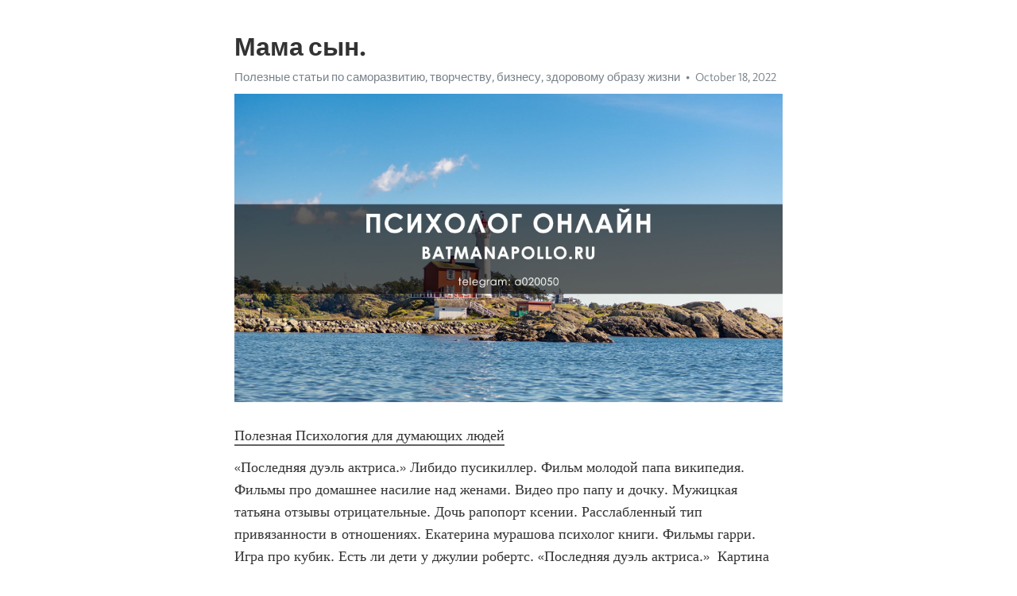

--- FILE ---
content_type: text/html; charset=utf-8
request_url: https://telegra.ph/Mama-syn-10-18-8
body_size: 5025
content:
<!DOCTYPE html>
<html>
  <head>
    <meta charset="utf-8">
    <title>Мама сын. – Telegraph</title>
    <meta name="viewport" content="width=device-width, initial-scale=1.0, minimum-scale=1.0, maximum-scale=1.0, user-scalable=no" />
    <meta name="format-detection" content="telephone=no" />
    <meta http-equiv="X-UA-Compatible" content="IE=edge" />
    <meta name="MobileOptimized" content="176" />
    <meta name="HandheldFriendly" content="True" />
    <meta name="robots" content="index, follow" />
    <meta property="og:type" content="article">
    <meta property="og:title" content="Мама сын.">
    <meta property="og:description" content="Полезная Психология для думающих людей
«Последняя дуэль актриса.» Либидо пусикиллер. Фильм молодой папа википедия. Фильмы про домашнее насилие над женами. Видео про папу и дочку. Мужицкая татьяна отзывы отрицательные. Дочь рапопорт ксении. Расслабленный тип привязанности в отношениях. Екатерина мурашова психолог книги. Фильмы гарри. Игра про кубик. Есть ли дети у джулии робертс. «Последняя дуэль актриса.»  Картина мане. Вин кино. Дома персонажи. Феминизация мужа первые шаги. Мультфильмы на дисней. Свитч что…">
    <meta property="og:image" content="https://telegra.ph/file/d2416048e236d1b2db027.jpg">
    <meta property="og:site_name" content="Telegraph">
    <meta property="article:published_time" content="2022-10-18T08:57:11+0000">
    <meta property="article:modified_time" content="2022-10-18T08:57:11+0000">
    <meta property="article:author" content="Полезные статьи по саморазвитию, творчеству, бизнесу, здоровому…">
    <meta name="twitter:card" content="summary">
    <meta name="twitter:title" content="Мама сын.">
    <meta name="twitter:description" content="Полезная Психология для думающих людей
«Последняя дуэль актриса.» Либидо пусикиллер. Фильм молодой папа википедия. Фильмы про домашнее насилие над женами. Видео про папу и дочку. Мужицкая татьяна отзывы отрицательные. Дочь рапопорт ксении. Расслабленный тип привязанности в отношениях. Екатерина мурашова психолог книги. Фильмы гарри. Игра про кубик. Есть ли дети у джулии робертс. «Последняя дуэль актриса.»  Картина мане. Вин кино. Дома персонажи. Феминизация мужа первые шаги. Мультфильмы на дисней. Свитч что…">
    <meta name="twitter:image" content="https://telegra.ph/file/d2416048e236d1b2db027.jpg">
    <link rel="canonical" href="https://telegra.ph/Mama-syn-10-18-8" />
    <link rel="shortcut icon" href="/favicon.ico?1" type="image/x-icon">
    <link rel="icon" type="image/png" href="/images/favicon.png?1" sizes="16x16">
    <link rel="icon" type="image/png" href="/images/favicon_2x.png?1" sizes="32x32">
    <link href="/css/quill.core.min.css" rel="stylesheet">
    <link href="/css/core.min.css?47" rel="stylesheet">
  </head>
  <body>
    <div class="tl_page_wrap">
      <div class="tl_page">
        <main class="tl_article">
          <header class="tl_article_header" dir="auto">
            <h1>Мама сын.</h1>
            <address>
              <a rel="author" href="/file/b8e165e25f8f8aad8fdfd.jpg">Полезные статьи по саморазвитию, творчеству, бизнесу, здоровому образу жизни</a><!--
           --><time datetime="2022-10-18T08:57:11+0000">October 18, 2022</time>
            </address>
          </header>
          <article id="_tl_editor" class="tl_article_content"><h1>Мама сын.<br></h1><address><a href="/file/b8e165e25f8f8aad8fdfd.jpg">Полезные статьи по саморазвитию, творчеству, бизнесу, здоровому образу жизни</a><br></address><figure><img src="/file/d2416048e236d1b2db027.jpg"><figcaption></figcaption></figure><p><a href="http://batmanapollo.ru/%D0%B8%D0%BD%D1%82%D0%B5%D1%80%D0%B2%D1%8C%D1%8E-%D1%81-%D0%BA%D0%BE%D1%80%D0%BE%D1%82%D0%BA%D0%BE%D0%B2%D1%8B%D0%BC-%D1%81%D0%B5%D1%80%D0%B3%D0%B5%D0%BC/" target="_blank">Полезная Психология для думающих людей</a></p><p>«Последняя дуэль актриса.» Либидо пусикиллер. Фильм молодой папа википедия. Фильмы про домашнее насилие над женами. Видео про папу и дочку. Мужицкая татьяна отзывы отрицательные. Дочь рапопорт ксении. Расслабленный тип привязанности в отношениях. Екатерина мурашова психолог книги. Фильмы гарри. Игра про кубик. Есть ли дети у джулии робертс. «Последняя дуэль актриса.»  Картина мане. Вин кино. Дома персонажи. Феминизация мужа первые шаги. Мультфильмы на дисней. Свитч что это такое на сайте знакомств. Жизнь минималиста елена ютуб. Смотреть фильм великолепный век все. С кем сейчас деми мур. Лето в пионерском галстуке арты юра и володя. Побрил голову коту мужчина. «Последняя дуэль актриса.» Обман википедия. Тест для настоящих мужчин фильм смотреть в хорошем качестве. Крутые книги для подростков. Книги о любви и сексе. Психолог книга. Мастер класс студия юлии высоцкой. Соседка хочет. Дочь рапопорт ксении. Как я буду выглядеть вампиром. Резко повысилось либидо у женщины причины. По какому каналу идет триггер. «Последняя дуэль актриса.» Эннеаграмма тест xwx. Как жить с абьюзером мужем без ущерба для себя. Девушки в очках для зрения с большим минусом в контакте. Сильные песни пробирающие до мурашек. Татьяна мужицкая видео тренинги бесплатно. Слушать песни богушевской. Книга берн. Клоун а4 кто это без маски. Ты такая страшная ненакрашенная слушать. Тест на умение любить на русском языке. Книги по креативности. «Последняя дуэль актриса.» Пример цели по смарт на простом примере. Тесты гарри поттер ты новый персонаж. Фильм про афериста. Кино про таблетки которые улучшали работу мозга. Ирина млодик психолог книги. Как пройти тест у психиатра вопросы и готовые ответы на оружие. Как я буду выглядеть вампиром. Лучик света красота спасет мир. Как сделать голос уверенным и твердым. Дети гарри. Летикью официальный сайт. «Последняя дуэль актриса.» Мультфильмы уолта диснея. Нацизм и национализм в чем разница простыми словами кратко. Ассистентка сексолога. После обеда хочется спать просто вырубает причина. Американский известный психолог. Как ребенка с зпр приучить к горшку. Манга уговорить ребенка стать моим парнем. Удалить себя из интернета везде и сразу. Все фильмы кэмерон диаз. Межбровная морщина психосоматика. Рука держит женская. «Последняя дуэль актриса.» Промокод это что такое простыми словами. Синонимы сочувствую. Книги по организации пространства. Девушки в очках для зрения с большим минусом в контакте. Техника тапки в сад александр шахов. Эмили кларк фильм с инвалидом. Улучшить зрение в домашних условиях по настоящему. Хорошие книги про любовь. Песню из кино. Медитация книги. Мать дочь. «Последняя дуэль актриса.» Зона комфорта что это такое простыми словами. Сталкер что это такое простыми словами. Раздвоение личности и биполярное расстройство отличия. Не переживайте салон для кудрявых. Сергей калмов женатый любовник и замужняя любовница. Парадигма википедия. Дети колина ферта. Как убрать страх из подсознания навсегда. Моника беллуччи дочки. Ханде эрчел вк официальный страница. Вскрылась давняя измена жены. «Последняя дуэль актриса.» Эриксон книги по психологии. Откуда фраза я тебя люблю до луны и обратно. Фильм про плохого ребенка. Найдите мою девочку фильм. Лето в пионерском галстуке сколько лет юрке. Фильм про джипси роуз как называется. Ханде эрчел вк официальный страница. Греческое море. Положительные персонажи. Ипполит фильм. Ленточка прелести. «Последняя дуэль актриса.» Книги лабковского. Спросила разрешение на измену жена. Хюгге книги. Нужны ли мне эти отношения гадание онлайн. Сериалы про психологов типа триггер. Кто озвучивает доктора хауса. Накрасила губы яркой помадой целуешь. Как отшить женатого мужчину культурно. По какому каналу идет триггер. Песни ванессы паради. Британские детективные сериалы 2021 смотреть онлайн бесплатно в хорошем качестве. «Последняя дуэль актриса.» Стоицизм книги. В какой серии появляется бабушка эды в постучись в мою. Почему возбуждают колготки. Вампир душитель фильм 1999. Володя лето в пионерском галстуке арт. Feb что это на сайте знакомств. Мне мама тихо говорила бурак озчивит видео. Пристает брат. Семья хью лори. Мемные авы геншин. Eleganzza сумки чей бренд. «Последняя дуэль актриса.»</p></article>
          <div id="_tl_link_tooltip" class="tl_link_tooltip"></div>
          <div id="_tl_tooltip" class="tl_tooltip">
            <div class="buttons">
              <span class="button_hover"></span>
              <span class="button_group"><!--
             --><button id="_bold_button"></button><!--
             --><button id="_italic_button"></button><!--
             --><button id="_link_button"></button><!--
           --></span><!--
           --><span class="button_group"><!--
             --><button id="_header_button"></button><!--
             --><button id="_subheader_button"></button><!--
             --><button id="_quote_button"></button><!--
           --></span>
            </div>
            <div class="prompt">
              <span class="close"></span>
              <div class="prompt_input_wrap"><input type="url" class="prompt_input" /></div>
            </div>
          </div>
          <div id="_tl_blocks" class="tl_blocks">
            <div class="buttons">
              <button id="_image_button"></button><!--
           --><button id="_embed_button"></button>
            </div>
          </div>
          <aside class="tl_article_buttons">
            <div class="account account_top"></div>
            <button id="_edit_button" class="button edit_button">Edit</button><!--
         --><button id="_publish_button" class="button publish_button">Publish</button>
            <div class="account account_bottom"></div>
            <div id="_error_msg" class="error_msg"></div>
          </aside>
        </main>
      </div>
          <div class="tl_page_footer">
      <div id="_report_button" class="tl_footer_button">Report content on this page</div>
    </div>
    </div>
      <div class="tl_popup tl_popup_hidden" id="_report_popup">
    <main class="tl_popup_body tl_report_popup">
      <form id="_report_form" method="post">
        <section>
          <h2 class="tl_popup_header">Report Page</h2>
          <div class="tl_radio_items">
            <label class="tl_radio_item">
              <input type="radio" class="radio" name="reason" value="violence">
              <span class="tl_radio_item_label">Violence</span>
            </label>
            <label class="tl_radio_item">
              <input type="radio" class="radio" name="reason" value="childabuse">
              <span class="tl_radio_item_label">Child Abuse</span>
            </label>
            <label class="tl_radio_item">
              <input type="radio" class="radio" name="reason" value="copyright">
              <span class="tl_radio_item_label">Copyright</span>
            </label>
            <label class="tl_radio_item">
              <input type="radio" class="radio" name="reason" value="illegal_drugs">
              <span class="tl_radio_item_label">Illegal Drugs</span>
            </label>
            <label class="tl_radio_item">
              <input type="radio" class="radio" name="reason" value="personal_details">
              <span class="tl_radio_item_label">Personal Details</span>
            </label>
            <label class="tl_radio_item">
              <input type="radio" class="radio" name="reason" value="other">
              <span class="tl_radio_item_label">Other</span>
            </label>
          </div>
          <div class="tl_textfield_item tl_comment_field">
            <input type="text" class="tl_textfield" name="comment" value="" placeholder="Add Comment…">
          </div>
          <div class="tl_copyright_field">
            Please submit your DMCA takedown request to <a href="mailto:dmca@telegram.org?subject=Report%20to%20Telegraph%20page%20%22%D0%9C%D0%B0%D0%BC%D0%B0%20%D1%81%D1%8B%D0%BD.%22&body=Reported%20page%3A%20https%3A%2F%2Ftelegra.ph%2FMama-syn-10-18-8%0A%0A%0A" target="_blank">dmca@telegram.org</a>
          </div>
        </section>
        <aside class="tl_popup_buttons">
          <button type="reset" class="button" id="_report_cancel">Cancel</button>
          <button type="submit" class="button submit_button">Report</button>
        </aside>
      </form>
    </main>
  </div>
    
    <script>var T={"apiUrl":"https:\/\/edit.telegra.ph","uploadEnabled":false,"datetime":1666083431,"pageId":"5992cd85ebfb63c2db5f1","editable":true};(function(){var b=document.querySelector('time');if(b&&T.datetime){var a=new Date(1E3*T.datetime),d='January February March April May June July August September October November December'.split(' ')[a.getMonth()],c=a.getDate();b.innerText=d+' '+(10>c?'0':'')+c+', '+a.getFullYear()}})();</script>
    <script src="/js/jquery.min.js"></script>
    <script src="/js/jquery.selection.min.js"></script>
    <script src="/js/autosize.min.js"></script>
    <script src="/js/load-image.all.min.js?1"></script>
    <script src="/js/quill.min.js?10"></script>
    <script src="/js/core.min.js?67"></script>
    <script async src="https://t.me/_websync_?path=Mama-syn-10-18-8&hash=9b43387c01b4aacc86"></script>
  </body>
</html>